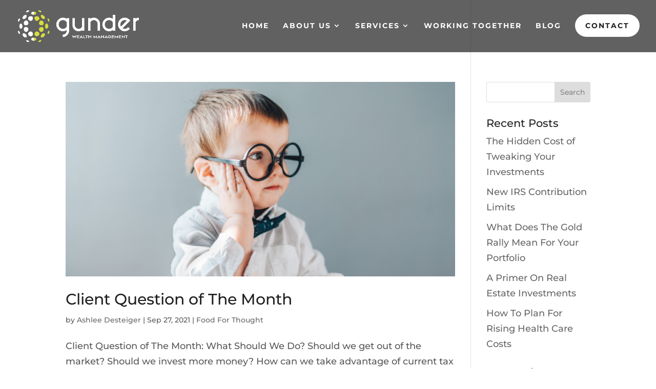

--- FILE ---
content_type: text/html; charset=utf-8
request_url: https://www.google.com/recaptcha/api2/anchor?ar=1&k=6Lests4UAAAAACpmy_pXP2JCIhbLzV7kkyU1xH9S&co=aHR0cHM6Ly93d3cuZ3VuZGVyd2VhbHRoLmNvbTo0NDM.&hl=en&v=PoyoqOPhxBO7pBk68S4YbpHZ&size=invisible&anchor-ms=20000&execute-ms=30000&cb=mmt0kaj7y64w
body_size: 48786
content:
<!DOCTYPE HTML><html dir="ltr" lang="en"><head><meta http-equiv="Content-Type" content="text/html; charset=UTF-8">
<meta http-equiv="X-UA-Compatible" content="IE=edge">
<title>reCAPTCHA</title>
<style type="text/css">
/* cyrillic-ext */
@font-face {
  font-family: 'Roboto';
  font-style: normal;
  font-weight: 400;
  font-stretch: 100%;
  src: url(//fonts.gstatic.com/s/roboto/v48/KFO7CnqEu92Fr1ME7kSn66aGLdTylUAMa3GUBHMdazTgWw.woff2) format('woff2');
  unicode-range: U+0460-052F, U+1C80-1C8A, U+20B4, U+2DE0-2DFF, U+A640-A69F, U+FE2E-FE2F;
}
/* cyrillic */
@font-face {
  font-family: 'Roboto';
  font-style: normal;
  font-weight: 400;
  font-stretch: 100%;
  src: url(//fonts.gstatic.com/s/roboto/v48/KFO7CnqEu92Fr1ME7kSn66aGLdTylUAMa3iUBHMdazTgWw.woff2) format('woff2');
  unicode-range: U+0301, U+0400-045F, U+0490-0491, U+04B0-04B1, U+2116;
}
/* greek-ext */
@font-face {
  font-family: 'Roboto';
  font-style: normal;
  font-weight: 400;
  font-stretch: 100%;
  src: url(//fonts.gstatic.com/s/roboto/v48/KFO7CnqEu92Fr1ME7kSn66aGLdTylUAMa3CUBHMdazTgWw.woff2) format('woff2');
  unicode-range: U+1F00-1FFF;
}
/* greek */
@font-face {
  font-family: 'Roboto';
  font-style: normal;
  font-weight: 400;
  font-stretch: 100%;
  src: url(//fonts.gstatic.com/s/roboto/v48/KFO7CnqEu92Fr1ME7kSn66aGLdTylUAMa3-UBHMdazTgWw.woff2) format('woff2');
  unicode-range: U+0370-0377, U+037A-037F, U+0384-038A, U+038C, U+038E-03A1, U+03A3-03FF;
}
/* math */
@font-face {
  font-family: 'Roboto';
  font-style: normal;
  font-weight: 400;
  font-stretch: 100%;
  src: url(//fonts.gstatic.com/s/roboto/v48/KFO7CnqEu92Fr1ME7kSn66aGLdTylUAMawCUBHMdazTgWw.woff2) format('woff2');
  unicode-range: U+0302-0303, U+0305, U+0307-0308, U+0310, U+0312, U+0315, U+031A, U+0326-0327, U+032C, U+032F-0330, U+0332-0333, U+0338, U+033A, U+0346, U+034D, U+0391-03A1, U+03A3-03A9, U+03B1-03C9, U+03D1, U+03D5-03D6, U+03F0-03F1, U+03F4-03F5, U+2016-2017, U+2034-2038, U+203C, U+2040, U+2043, U+2047, U+2050, U+2057, U+205F, U+2070-2071, U+2074-208E, U+2090-209C, U+20D0-20DC, U+20E1, U+20E5-20EF, U+2100-2112, U+2114-2115, U+2117-2121, U+2123-214F, U+2190, U+2192, U+2194-21AE, U+21B0-21E5, U+21F1-21F2, U+21F4-2211, U+2213-2214, U+2216-22FF, U+2308-230B, U+2310, U+2319, U+231C-2321, U+2336-237A, U+237C, U+2395, U+239B-23B7, U+23D0, U+23DC-23E1, U+2474-2475, U+25AF, U+25B3, U+25B7, U+25BD, U+25C1, U+25CA, U+25CC, U+25FB, U+266D-266F, U+27C0-27FF, U+2900-2AFF, U+2B0E-2B11, U+2B30-2B4C, U+2BFE, U+3030, U+FF5B, U+FF5D, U+1D400-1D7FF, U+1EE00-1EEFF;
}
/* symbols */
@font-face {
  font-family: 'Roboto';
  font-style: normal;
  font-weight: 400;
  font-stretch: 100%;
  src: url(//fonts.gstatic.com/s/roboto/v48/KFO7CnqEu92Fr1ME7kSn66aGLdTylUAMaxKUBHMdazTgWw.woff2) format('woff2');
  unicode-range: U+0001-000C, U+000E-001F, U+007F-009F, U+20DD-20E0, U+20E2-20E4, U+2150-218F, U+2190, U+2192, U+2194-2199, U+21AF, U+21E6-21F0, U+21F3, U+2218-2219, U+2299, U+22C4-22C6, U+2300-243F, U+2440-244A, U+2460-24FF, U+25A0-27BF, U+2800-28FF, U+2921-2922, U+2981, U+29BF, U+29EB, U+2B00-2BFF, U+4DC0-4DFF, U+FFF9-FFFB, U+10140-1018E, U+10190-1019C, U+101A0, U+101D0-101FD, U+102E0-102FB, U+10E60-10E7E, U+1D2C0-1D2D3, U+1D2E0-1D37F, U+1F000-1F0FF, U+1F100-1F1AD, U+1F1E6-1F1FF, U+1F30D-1F30F, U+1F315, U+1F31C, U+1F31E, U+1F320-1F32C, U+1F336, U+1F378, U+1F37D, U+1F382, U+1F393-1F39F, U+1F3A7-1F3A8, U+1F3AC-1F3AF, U+1F3C2, U+1F3C4-1F3C6, U+1F3CA-1F3CE, U+1F3D4-1F3E0, U+1F3ED, U+1F3F1-1F3F3, U+1F3F5-1F3F7, U+1F408, U+1F415, U+1F41F, U+1F426, U+1F43F, U+1F441-1F442, U+1F444, U+1F446-1F449, U+1F44C-1F44E, U+1F453, U+1F46A, U+1F47D, U+1F4A3, U+1F4B0, U+1F4B3, U+1F4B9, U+1F4BB, U+1F4BF, U+1F4C8-1F4CB, U+1F4D6, U+1F4DA, U+1F4DF, U+1F4E3-1F4E6, U+1F4EA-1F4ED, U+1F4F7, U+1F4F9-1F4FB, U+1F4FD-1F4FE, U+1F503, U+1F507-1F50B, U+1F50D, U+1F512-1F513, U+1F53E-1F54A, U+1F54F-1F5FA, U+1F610, U+1F650-1F67F, U+1F687, U+1F68D, U+1F691, U+1F694, U+1F698, U+1F6AD, U+1F6B2, U+1F6B9-1F6BA, U+1F6BC, U+1F6C6-1F6CF, U+1F6D3-1F6D7, U+1F6E0-1F6EA, U+1F6F0-1F6F3, U+1F6F7-1F6FC, U+1F700-1F7FF, U+1F800-1F80B, U+1F810-1F847, U+1F850-1F859, U+1F860-1F887, U+1F890-1F8AD, U+1F8B0-1F8BB, U+1F8C0-1F8C1, U+1F900-1F90B, U+1F93B, U+1F946, U+1F984, U+1F996, U+1F9E9, U+1FA00-1FA6F, U+1FA70-1FA7C, U+1FA80-1FA89, U+1FA8F-1FAC6, U+1FACE-1FADC, U+1FADF-1FAE9, U+1FAF0-1FAF8, U+1FB00-1FBFF;
}
/* vietnamese */
@font-face {
  font-family: 'Roboto';
  font-style: normal;
  font-weight: 400;
  font-stretch: 100%;
  src: url(//fonts.gstatic.com/s/roboto/v48/KFO7CnqEu92Fr1ME7kSn66aGLdTylUAMa3OUBHMdazTgWw.woff2) format('woff2');
  unicode-range: U+0102-0103, U+0110-0111, U+0128-0129, U+0168-0169, U+01A0-01A1, U+01AF-01B0, U+0300-0301, U+0303-0304, U+0308-0309, U+0323, U+0329, U+1EA0-1EF9, U+20AB;
}
/* latin-ext */
@font-face {
  font-family: 'Roboto';
  font-style: normal;
  font-weight: 400;
  font-stretch: 100%;
  src: url(//fonts.gstatic.com/s/roboto/v48/KFO7CnqEu92Fr1ME7kSn66aGLdTylUAMa3KUBHMdazTgWw.woff2) format('woff2');
  unicode-range: U+0100-02BA, U+02BD-02C5, U+02C7-02CC, U+02CE-02D7, U+02DD-02FF, U+0304, U+0308, U+0329, U+1D00-1DBF, U+1E00-1E9F, U+1EF2-1EFF, U+2020, U+20A0-20AB, U+20AD-20C0, U+2113, U+2C60-2C7F, U+A720-A7FF;
}
/* latin */
@font-face {
  font-family: 'Roboto';
  font-style: normal;
  font-weight: 400;
  font-stretch: 100%;
  src: url(//fonts.gstatic.com/s/roboto/v48/KFO7CnqEu92Fr1ME7kSn66aGLdTylUAMa3yUBHMdazQ.woff2) format('woff2');
  unicode-range: U+0000-00FF, U+0131, U+0152-0153, U+02BB-02BC, U+02C6, U+02DA, U+02DC, U+0304, U+0308, U+0329, U+2000-206F, U+20AC, U+2122, U+2191, U+2193, U+2212, U+2215, U+FEFF, U+FFFD;
}
/* cyrillic-ext */
@font-face {
  font-family: 'Roboto';
  font-style: normal;
  font-weight: 500;
  font-stretch: 100%;
  src: url(//fonts.gstatic.com/s/roboto/v48/KFO7CnqEu92Fr1ME7kSn66aGLdTylUAMa3GUBHMdazTgWw.woff2) format('woff2');
  unicode-range: U+0460-052F, U+1C80-1C8A, U+20B4, U+2DE0-2DFF, U+A640-A69F, U+FE2E-FE2F;
}
/* cyrillic */
@font-face {
  font-family: 'Roboto';
  font-style: normal;
  font-weight: 500;
  font-stretch: 100%;
  src: url(//fonts.gstatic.com/s/roboto/v48/KFO7CnqEu92Fr1ME7kSn66aGLdTylUAMa3iUBHMdazTgWw.woff2) format('woff2');
  unicode-range: U+0301, U+0400-045F, U+0490-0491, U+04B0-04B1, U+2116;
}
/* greek-ext */
@font-face {
  font-family: 'Roboto';
  font-style: normal;
  font-weight: 500;
  font-stretch: 100%;
  src: url(//fonts.gstatic.com/s/roboto/v48/KFO7CnqEu92Fr1ME7kSn66aGLdTylUAMa3CUBHMdazTgWw.woff2) format('woff2');
  unicode-range: U+1F00-1FFF;
}
/* greek */
@font-face {
  font-family: 'Roboto';
  font-style: normal;
  font-weight: 500;
  font-stretch: 100%;
  src: url(//fonts.gstatic.com/s/roboto/v48/KFO7CnqEu92Fr1ME7kSn66aGLdTylUAMa3-UBHMdazTgWw.woff2) format('woff2');
  unicode-range: U+0370-0377, U+037A-037F, U+0384-038A, U+038C, U+038E-03A1, U+03A3-03FF;
}
/* math */
@font-face {
  font-family: 'Roboto';
  font-style: normal;
  font-weight: 500;
  font-stretch: 100%;
  src: url(//fonts.gstatic.com/s/roboto/v48/KFO7CnqEu92Fr1ME7kSn66aGLdTylUAMawCUBHMdazTgWw.woff2) format('woff2');
  unicode-range: U+0302-0303, U+0305, U+0307-0308, U+0310, U+0312, U+0315, U+031A, U+0326-0327, U+032C, U+032F-0330, U+0332-0333, U+0338, U+033A, U+0346, U+034D, U+0391-03A1, U+03A3-03A9, U+03B1-03C9, U+03D1, U+03D5-03D6, U+03F0-03F1, U+03F4-03F5, U+2016-2017, U+2034-2038, U+203C, U+2040, U+2043, U+2047, U+2050, U+2057, U+205F, U+2070-2071, U+2074-208E, U+2090-209C, U+20D0-20DC, U+20E1, U+20E5-20EF, U+2100-2112, U+2114-2115, U+2117-2121, U+2123-214F, U+2190, U+2192, U+2194-21AE, U+21B0-21E5, U+21F1-21F2, U+21F4-2211, U+2213-2214, U+2216-22FF, U+2308-230B, U+2310, U+2319, U+231C-2321, U+2336-237A, U+237C, U+2395, U+239B-23B7, U+23D0, U+23DC-23E1, U+2474-2475, U+25AF, U+25B3, U+25B7, U+25BD, U+25C1, U+25CA, U+25CC, U+25FB, U+266D-266F, U+27C0-27FF, U+2900-2AFF, U+2B0E-2B11, U+2B30-2B4C, U+2BFE, U+3030, U+FF5B, U+FF5D, U+1D400-1D7FF, U+1EE00-1EEFF;
}
/* symbols */
@font-face {
  font-family: 'Roboto';
  font-style: normal;
  font-weight: 500;
  font-stretch: 100%;
  src: url(//fonts.gstatic.com/s/roboto/v48/KFO7CnqEu92Fr1ME7kSn66aGLdTylUAMaxKUBHMdazTgWw.woff2) format('woff2');
  unicode-range: U+0001-000C, U+000E-001F, U+007F-009F, U+20DD-20E0, U+20E2-20E4, U+2150-218F, U+2190, U+2192, U+2194-2199, U+21AF, U+21E6-21F0, U+21F3, U+2218-2219, U+2299, U+22C4-22C6, U+2300-243F, U+2440-244A, U+2460-24FF, U+25A0-27BF, U+2800-28FF, U+2921-2922, U+2981, U+29BF, U+29EB, U+2B00-2BFF, U+4DC0-4DFF, U+FFF9-FFFB, U+10140-1018E, U+10190-1019C, U+101A0, U+101D0-101FD, U+102E0-102FB, U+10E60-10E7E, U+1D2C0-1D2D3, U+1D2E0-1D37F, U+1F000-1F0FF, U+1F100-1F1AD, U+1F1E6-1F1FF, U+1F30D-1F30F, U+1F315, U+1F31C, U+1F31E, U+1F320-1F32C, U+1F336, U+1F378, U+1F37D, U+1F382, U+1F393-1F39F, U+1F3A7-1F3A8, U+1F3AC-1F3AF, U+1F3C2, U+1F3C4-1F3C6, U+1F3CA-1F3CE, U+1F3D4-1F3E0, U+1F3ED, U+1F3F1-1F3F3, U+1F3F5-1F3F7, U+1F408, U+1F415, U+1F41F, U+1F426, U+1F43F, U+1F441-1F442, U+1F444, U+1F446-1F449, U+1F44C-1F44E, U+1F453, U+1F46A, U+1F47D, U+1F4A3, U+1F4B0, U+1F4B3, U+1F4B9, U+1F4BB, U+1F4BF, U+1F4C8-1F4CB, U+1F4D6, U+1F4DA, U+1F4DF, U+1F4E3-1F4E6, U+1F4EA-1F4ED, U+1F4F7, U+1F4F9-1F4FB, U+1F4FD-1F4FE, U+1F503, U+1F507-1F50B, U+1F50D, U+1F512-1F513, U+1F53E-1F54A, U+1F54F-1F5FA, U+1F610, U+1F650-1F67F, U+1F687, U+1F68D, U+1F691, U+1F694, U+1F698, U+1F6AD, U+1F6B2, U+1F6B9-1F6BA, U+1F6BC, U+1F6C6-1F6CF, U+1F6D3-1F6D7, U+1F6E0-1F6EA, U+1F6F0-1F6F3, U+1F6F7-1F6FC, U+1F700-1F7FF, U+1F800-1F80B, U+1F810-1F847, U+1F850-1F859, U+1F860-1F887, U+1F890-1F8AD, U+1F8B0-1F8BB, U+1F8C0-1F8C1, U+1F900-1F90B, U+1F93B, U+1F946, U+1F984, U+1F996, U+1F9E9, U+1FA00-1FA6F, U+1FA70-1FA7C, U+1FA80-1FA89, U+1FA8F-1FAC6, U+1FACE-1FADC, U+1FADF-1FAE9, U+1FAF0-1FAF8, U+1FB00-1FBFF;
}
/* vietnamese */
@font-face {
  font-family: 'Roboto';
  font-style: normal;
  font-weight: 500;
  font-stretch: 100%;
  src: url(//fonts.gstatic.com/s/roboto/v48/KFO7CnqEu92Fr1ME7kSn66aGLdTylUAMa3OUBHMdazTgWw.woff2) format('woff2');
  unicode-range: U+0102-0103, U+0110-0111, U+0128-0129, U+0168-0169, U+01A0-01A1, U+01AF-01B0, U+0300-0301, U+0303-0304, U+0308-0309, U+0323, U+0329, U+1EA0-1EF9, U+20AB;
}
/* latin-ext */
@font-face {
  font-family: 'Roboto';
  font-style: normal;
  font-weight: 500;
  font-stretch: 100%;
  src: url(//fonts.gstatic.com/s/roboto/v48/KFO7CnqEu92Fr1ME7kSn66aGLdTylUAMa3KUBHMdazTgWw.woff2) format('woff2');
  unicode-range: U+0100-02BA, U+02BD-02C5, U+02C7-02CC, U+02CE-02D7, U+02DD-02FF, U+0304, U+0308, U+0329, U+1D00-1DBF, U+1E00-1E9F, U+1EF2-1EFF, U+2020, U+20A0-20AB, U+20AD-20C0, U+2113, U+2C60-2C7F, U+A720-A7FF;
}
/* latin */
@font-face {
  font-family: 'Roboto';
  font-style: normal;
  font-weight: 500;
  font-stretch: 100%;
  src: url(//fonts.gstatic.com/s/roboto/v48/KFO7CnqEu92Fr1ME7kSn66aGLdTylUAMa3yUBHMdazQ.woff2) format('woff2');
  unicode-range: U+0000-00FF, U+0131, U+0152-0153, U+02BB-02BC, U+02C6, U+02DA, U+02DC, U+0304, U+0308, U+0329, U+2000-206F, U+20AC, U+2122, U+2191, U+2193, U+2212, U+2215, U+FEFF, U+FFFD;
}
/* cyrillic-ext */
@font-face {
  font-family: 'Roboto';
  font-style: normal;
  font-weight: 900;
  font-stretch: 100%;
  src: url(//fonts.gstatic.com/s/roboto/v48/KFO7CnqEu92Fr1ME7kSn66aGLdTylUAMa3GUBHMdazTgWw.woff2) format('woff2');
  unicode-range: U+0460-052F, U+1C80-1C8A, U+20B4, U+2DE0-2DFF, U+A640-A69F, U+FE2E-FE2F;
}
/* cyrillic */
@font-face {
  font-family: 'Roboto';
  font-style: normal;
  font-weight: 900;
  font-stretch: 100%;
  src: url(//fonts.gstatic.com/s/roboto/v48/KFO7CnqEu92Fr1ME7kSn66aGLdTylUAMa3iUBHMdazTgWw.woff2) format('woff2');
  unicode-range: U+0301, U+0400-045F, U+0490-0491, U+04B0-04B1, U+2116;
}
/* greek-ext */
@font-face {
  font-family: 'Roboto';
  font-style: normal;
  font-weight: 900;
  font-stretch: 100%;
  src: url(//fonts.gstatic.com/s/roboto/v48/KFO7CnqEu92Fr1ME7kSn66aGLdTylUAMa3CUBHMdazTgWw.woff2) format('woff2');
  unicode-range: U+1F00-1FFF;
}
/* greek */
@font-face {
  font-family: 'Roboto';
  font-style: normal;
  font-weight: 900;
  font-stretch: 100%;
  src: url(//fonts.gstatic.com/s/roboto/v48/KFO7CnqEu92Fr1ME7kSn66aGLdTylUAMa3-UBHMdazTgWw.woff2) format('woff2');
  unicode-range: U+0370-0377, U+037A-037F, U+0384-038A, U+038C, U+038E-03A1, U+03A3-03FF;
}
/* math */
@font-face {
  font-family: 'Roboto';
  font-style: normal;
  font-weight: 900;
  font-stretch: 100%;
  src: url(//fonts.gstatic.com/s/roboto/v48/KFO7CnqEu92Fr1ME7kSn66aGLdTylUAMawCUBHMdazTgWw.woff2) format('woff2');
  unicode-range: U+0302-0303, U+0305, U+0307-0308, U+0310, U+0312, U+0315, U+031A, U+0326-0327, U+032C, U+032F-0330, U+0332-0333, U+0338, U+033A, U+0346, U+034D, U+0391-03A1, U+03A3-03A9, U+03B1-03C9, U+03D1, U+03D5-03D6, U+03F0-03F1, U+03F4-03F5, U+2016-2017, U+2034-2038, U+203C, U+2040, U+2043, U+2047, U+2050, U+2057, U+205F, U+2070-2071, U+2074-208E, U+2090-209C, U+20D0-20DC, U+20E1, U+20E5-20EF, U+2100-2112, U+2114-2115, U+2117-2121, U+2123-214F, U+2190, U+2192, U+2194-21AE, U+21B0-21E5, U+21F1-21F2, U+21F4-2211, U+2213-2214, U+2216-22FF, U+2308-230B, U+2310, U+2319, U+231C-2321, U+2336-237A, U+237C, U+2395, U+239B-23B7, U+23D0, U+23DC-23E1, U+2474-2475, U+25AF, U+25B3, U+25B7, U+25BD, U+25C1, U+25CA, U+25CC, U+25FB, U+266D-266F, U+27C0-27FF, U+2900-2AFF, U+2B0E-2B11, U+2B30-2B4C, U+2BFE, U+3030, U+FF5B, U+FF5D, U+1D400-1D7FF, U+1EE00-1EEFF;
}
/* symbols */
@font-face {
  font-family: 'Roboto';
  font-style: normal;
  font-weight: 900;
  font-stretch: 100%;
  src: url(//fonts.gstatic.com/s/roboto/v48/KFO7CnqEu92Fr1ME7kSn66aGLdTylUAMaxKUBHMdazTgWw.woff2) format('woff2');
  unicode-range: U+0001-000C, U+000E-001F, U+007F-009F, U+20DD-20E0, U+20E2-20E4, U+2150-218F, U+2190, U+2192, U+2194-2199, U+21AF, U+21E6-21F0, U+21F3, U+2218-2219, U+2299, U+22C4-22C6, U+2300-243F, U+2440-244A, U+2460-24FF, U+25A0-27BF, U+2800-28FF, U+2921-2922, U+2981, U+29BF, U+29EB, U+2B00-2BFF, U+4DC0-4DFF, U+FFF9-FFFB, U+10140-1018E, U+10190-1019C, U+101A0, U+101D0-101FD, U+102E0-102FB, U+10E60-10E7E, U+1D2C0-1D2D3, U+1D2E0-1D37F, U+1F000-1F0FF, U+1F100-1F1AD, U+1F1E6-1F1FF, U+1F30D-1F30F, U+1F315, U+1F31C, U+1F31E, U+1F320-1F32C, U+1F336, U+1F378, U+1F37D, U+1F382, U+1F393-1F39F, U+1F3A7-1F3A8, U+1F3AC-1F3AF, U+1F3C2, U+1F3C4-1F3C6, U+1F3CA-1F3CE, U+1F3D4-1F3E0, U+1F3ED, U+1F3F1-1F3F3, U+1F3F5-1F3F7, U+1F408, U+1F415, U+1F41F, U+1F426, U+1F43F, U+1F441-1F442, U+1F444, U+1F446-1F449, U+1F44C-1F44E, U+1F453, U+1F46A, U+1F47D, U+1F4A3, U+1F4B0, U+1F4B3, U+1F4B9, U+1F4BB, U+1F4BF, U+1F4C8-1F4CB, U+1F4D6, U+1F4DA, U+1F4DF, U+1F4E3-1F4E6, U+1F4EA-1F4ED, U+1F4F7, U+1F4F9-1F4FB, U+1F4FD-1F4FE, U+1F503, U+1F507-1F50B, U+1F50D, U+1F512-1F513, U+1F53E-1F54A, U+1F54F-1F5FA, U+1F610, U+1F650-1F67F, U+1F687, U+1F68D, U+1F691, U+1F694, U+1F698, U+1F6AD, U+1F6B2, U+1F6B9-1F6BA, U+1F6BC, U+1F6C6-1F6CF, U+1F6D3-1F6D7, U+1F6E0-1F6EA, U+1F6F0-1F6F3, U+1F6F7-1F6FC, U+1F700-1F7FF, U+1F800-1F80B, U+1F810-1F847, U+1F850-1F859, U+1F860-1F887, U+1F890-1F8AD, U+1F8B0-1F8BB, U+1F8C0-1F8C1, U+1F900-1F90B, U+1F93B, U+1F946, U+1F984, U+1F996, U+1F9E9, U+1FA00-1FA6F, U+1FA70-1FA7C, U+1FA80-1FA89, U+1FA8F-1FAC6, U+1FACE-1FADC, U+1FADF-1FAE9, U+1FAF0-1FAF8, U+1FB00-1FBFF;
}
/* vietnamese */
@font-face {
  font-family: 'Roboto';
  font-style: normal;
  font-weight: 900;
  font-stretch: 100%;
  src: url(//fonts.gstatic.com/s/roboto/v48/KFO7CnqEu92Fr1ME7kSn66aGLdTylUAMa3OUBHMdazTgWw.woff2) format('woff2');
  unicode-range: U+0102-0103, U+0110-0111, U+0128-0129, U+0168-0169, U+01A0-01A1, U+01AF-01B0, U+0300-0301, U+0303-0304, U+0308-0309, U+0323, U+0329, U+1EA0-1EF9, U+20AB;
}
/* latin-ext */
@font-face {
  font-family: 'Roboto';
  font-style: normal;
  font-weight: 900;
  font-stretch: 100%;
  src: url(//fonts.gstatic.com/s/roboto/v48/KFO7CnqEu92Fr1ME7kSn66aGLdTylUAMa3KUBHMdazTgWw.woff2) format('woff2');
  unicode-range: U+0100-02BA, U+02BD-02C5, U+02C7-02CC, U+02CE-02D7, U+02DD-02FF, U+0304, U+0308, U+0329, U+1D00-1DBF, U+1E00-1E9F, U+1EF2-1EFF, U+2020, U+20A0-20AB, U+20AD-20C0, U+2113, U+2C60-2C7F, U+A720-A7FF;
}
/* latin */
@font-face {
  font-family: 'Roboto';
  font-style: normal;
  font-weight: 900;
  font-stretch: 100%;
  src: url(//fonts.gstatic.com/s/roboto/v48/KFO7CnqEu92Fr1ME7kSn66aGLdTylUAMa3yUBHMdazQ.woff2) format('woff2');
  unicode-range: U+0000-00FF, U+0131, U+0152-0153, U+02BB-02BC, U+02C6, U+02DA, U+02DC, U+0304, U+0308, U+0329, U+2000-206F, U+20AC, U+2122, U+2191, U+2193, U+2212, U+2215, U+FEFF, U+FFFD;
}

</style>
<link rel="stylesheet" type="text/css" href="https://www.gstatic.com/recaptcha/releases/PoyoqOPhxBO7pBk68S4YbpHZ/styles__ltr.css">
<script nonce="vs0NxGJj2ZRVio65AsN5Og" type="text/javascript">window['__recaptcha_api'] = 'https://www.google.com/recaptcha/api2/';</script>
<script type="text/javascript" src="https://www.gstatic.com/recaptcha/releases/PoyoqOPhxBO7pBk68S4YbpHZ/recaptcha__en.js" nonce="vs0NxGJj2ZRVio65AsN5Og">
      
    </script></head>
<body><div id="rc-anchor-alert" class="rc-anchor-alert"></div>
<input type="hidden" id="recaptcha-token" value="[base64]">
<script type="text/javascript" nonce="vs0NxGJj2ZRVio65AsN5Og">
      recaptcha.anchor.Main.init("[\x22ainput\x22,[\x22bgdata\x22,\x22\x22,\[base64]/[base64]/[base64]/bmV3IHJbeF0oY1swXSk6RT09Mj9uZXcgclt4XShjWzBdLGNbMV0pOkU9PTM/bmV3IHJbeF0oY1swXSxjWzFdLGNbMl0pOkU9PTQ/[base64]/[base64]/[base64]/[base64]/[base64]/[base64]/[base64]/[base64]\x22,\[base64]\\u003d\x22,\x22Z27CqVx0OsKJwrvCsS8ow7XCigfCi8OnWcKXLHAaScKWwrotw4YFZMOQTcO2MyTDscKHRFs5woDCl2lCLMOWw4nClcONw4DDpsK6w6pbw6YSwqBfw6pQw5LCumNUwrJ7EDzCr8OQSsOcwolLw5/DtiZ2w7Zrw7nDvGrDsyTCi8Kywr9ELsObEsKPEAPCqsKKW8KBw791w4jCjBFywrg9EnnDnjBqw5wEMiJdSWXCicKvwq7DlsONYCJhwpzCtkMcYMOtEB5Kw59+woHCkV7CtU3DlVzCssOHwoUUw7lhwq/CkMOrZMO8ZDTCtsKcwrYPw7xIw6dbw4Zfw5QkwrhEw4QtDFxHw6kAL3UaZAvCsWoLw4vDicK3w6/CtsKARMORGMOuw6N1woZ9e0rCmSYbA2QfwobDhwsDw6zDtMKjw7w+fDFFwp7ClMK9Un/[base64]/[base64]/[base64]/CvMKjw7PCjHYgMsOZw5wQw7vCgsKXwq82wpJLNlltXsOvw70dw6EaWCPDsmPDv8OMHirDhcOAwprCrTDDohRKcDw6HETCtG/CicKhdjVdwr3DjcKzMgcdFMOeIlk0wpBjw61hJcOFw6PDhksAwqMbAmLDhzzDl8O3w7ogM8OqYcO4wqdATh/DuMKiwq/DscK5w4zCk8KLcQTCocKLI8Kjw6Ibe1lfLxXCtcK/w6TDpMKuwrDDrWhULnNrdT7Ch8OKRcONbMKKw5XDucO9wptpWMOSV8Kow4jClcOpw5DCtCo/FMKkMUw5EMK/w5EoO8KjasKqw7fCiMKUdRBMMEbDjsOJd8OIDVRqflDDosOcL3t/[base64]/Do8KZCcOow45Rw7fCjsKkIsORa8OVAkddw6ZeNMOMwr9jw4XCrnvCpMKENcKzwqvCgCLDmF/CpsKnSCVJwrA+VibCvg/Ch0PDu8KQD3cxwo3DsRDCqMOBwqHChsK1AxtSc8Obwr7DnAfDlcKKdkRHw58fwp/DvVbDsCBLVcOpw7vChsK7IwHDtcKMXxHDhcO2VDrCiMOZRlvCsXYwY8KvW8KYwofClMOcw4fDqF/DksOawrNZAMOxwpdYwpLCuF3CmQXDrcKfPwjCljnCpsOYBnfDhMO/w5/CtUNpAMO4Uh7DoMK0a8OrfMKKw6kWwrdgwofCusKbwrzCpcK/wqgAwrjCtcOZwr/DjWnDkmREKQx3Qzdww4tcCsOFwq9QwrfDoUIjNWfCpV4Cw5MJwrdMw47DoxrCrF06w5DCnUsywqTDnQzDrEdswoFjw4kGw4U4YF/[base64]/CjTl5XAgqwrLDtsKPI8OWwpLCgABZwocYNQHDusOAUMOcCcKgRcK3w5/CkzJMw6jDtsOpw6xNw53DukzDtMKiM8Klw4glw6vDiCbCohlwXzTDgcKPw4RPE3LCvEjClsKCenjDnBw6BzHDiBjDk8Osw7YZQm51IMOowprCjnNPw7HDl8Oxw6dHwo0lwpdQwrAdNcKfwq3DisOYw6t3Bwt2ScKkdWLClMKJDcK1w6EGw7ASw69+XkwqwpTChMOmw5/[base64]/DnHXCnMK0w6PDh8OPbMKTOi4kGsOZXXlaMlc/w6tXw7nDnCHCsFfDnsKPNQfDlhrCi8OhNcKjwpDCoMOBw6wJw6LDg1fCrEE6SXtAw7TDhAfDksOVw5bCtMOVZcOww6MbCwhRwrh2ElhqIztSF8OrORPDnsKcZhMEwo0uw5bDpcK1YMK/[base64]/ZMKgGlLDuCbCojwnCgPDuXZlFsO5KRHDqMOgwq5SUnjCtnjDrwbDhMOvEsKgFcKTw5vCqMOnw7szVF42wqrCp8OadcOedQZ9w6Esw47DjBYow7XCgcKNwo7Cl8Otw6M6XERnMcOgdcKZwo/Cq8KrCzbDjsOTw4YdTMOdw4lLw4Zmw5vCqcOQcsOrP0c3K8KsTEfCicKiBzxewoAWw7tseMKfHMK5bQgXw6Iww7rDi8K9WgbDssKKwpDDq1sNGsOmQGwsP8OYSDHCjcO5Y8OaZ8K0DArChS3DssOgb00OZAl0wo4nbyw0w73CnhHCog7DsBHCgT9RScOKEVJ4w7Jiw5/CvsOsw7LCn8OsUiRrwq3DjmxKwowqaAUFTx7CokPCpyXDrcKJw7IWw5nChMOEw5ZdQBEOa8O1w5HCjSvDtn7Dp8ObOsKfwr/[base64]/DtsOYw7rClMOMemjDvXNNccKWw5AtbsOcw7PCh0g2w6bClsKgGy5xwoA0d8OOBMK1wph8MG3Dq0oZbsOoJCrCh8KyCsOeHXnDnm/Cq8O3IgxUw5dZw67DkC/CqxjClm7CvsOVwo/Ci8KVDsOAw79qGsOpw4I5wpxEZ8OTGQrChSA8w53DhcKWw4zCrDjDmErDiDRyFMOoIsKGLhXDk8Ohw6Fqw74EBirCjA7CpsKzw7LCiMKIwrvDrsKzwo3CmXjDpAoBJg/[base64]/Cg8Oyw7BhGcKrwrvCvgtEQ8OewrtiQTdvT8O2w4xXESM1wpFiwoMww57CpsK0wpY0w6shwo3CghpxDcK9w5HCq8OWw5rClRXDgsKkK3R6w7wjB8Obw6kKEAjCmlHDowsIw7/DrHvDtRbCpsOdRMKSwqACw7DCs0/Doz7CvsK+eXLCucOQdcKgw63DvGhVHnnCjcOXQ3rDvitEw5nCoMKTW0/ChMKaw4YDw7U3eMKnAsKRVU3CnErClDMmw5t+RirCkcKxw7/DgsOIw5zDgMKEw4czwo07w5zCmsKZwrfCucOdwqcMw4rCnRfCoWhfw5fDr8KrwqzDhsO3w5zDm8K9FU7Co8K5YG01KcKwCsKPAhHCgcORw7RHw7TDpcOIwpDCiBx7RsKBP8KTwq/CoMK/b0rCjllCw4fDgcKQwpLDpsKdwo8ow70Hwr3Dv8OWw4zDpcOeGMKnZhvDjcK/[base64]/CncOCWXoZw4JiwonCrX1ffycPcMKIMB3CvsOdPsOGw4s3HsOkw6Ijw7/[base64]/FybDpMOaw53DnsONwo/CkCjDmMK8EBjCssK9wr84w4/CpUxHw5k4NMKFYsKRwpnCvcK6ZGZ7wqjDlgkIex1QfsKAw65Dd8KKwrXCuwzDsShzasOtPRfCp8Ouw47Dq8Kzw7vDpEtCWD8tTQVIG8K2wqoDQ2TDmsKoLMKcJRTCiRHDuxjCtMO/w5bCgibDtMK/wp/CsMO/DMOjYcOqcm3CinsbR8Okw47CjMKOwpHDgcKZw5lRwqdXw7DDkcKmTMKqwo7DgBLChsKjJEvDgcOMw6FBYx/Dv8K8BsKlXMKRw7nCqcO8aFHChA3CiMOFwod4wrZXw74nIx4PfwBiwrvDjzvDkg05ayxJwpcPewIzLMOOOXgLw7MqEztcwqshKcKEfsKeXiTDiGLDj8OXw4LDtQPCkcOdIhgKIX/Ct8Kbw5zDs8OiacKTJMO0w4DCjETCoMKwW0XCqsKMX8Oyw6DDssOlRyTCvAHDp3XDiMOgX8KwRsKMWsKuwqstDMOlwo/[base64]/[base64]/DslXDkCBNZhrCjsOkwrEcTzBaw7bCl1lZwrHChsKuLcOrwq8UwoluwoVTwpdPwoDDnEvCt1jDjxfDkCnCsQxUGsOMFsKBWnPDrgXDsgc7LcK2wozChsK8w54JdcOBI8OpwqfDssKaD0/[base64]/JcKpXzfCscK3w4QAc8OVJkTDhHplAmhtesOOw7BSKQHDr1jCm2JAY0t4ZR/DnsOiwqTCsnDClAloaydRwr09MFA5wrXCk8Kjwoxqw5F5w5DDusK7wo8mw6kWwrjDsUjDqATCv8Obw7TDtDfDjW/DjsKLw4ArwqNAw4J7OsOvwrvDlgMyasKXw4gvU8OgCcOrccK/[base64]/Dkg8hw5NMwrJBEMKHworCmzPDv8KHE8OZMTB6KMKSByXCo8ORGQU0dMODIsKXw6V+wr3CqUhKAsORwockSBTCs8O9w7zCisOnwop+wr/DgklyYcOqw4pqUWXCqcKyQ8KFw6PDhMOifcO5QsKTwqlCRlUtwpnDgCskbMOfwojCni9HfsKdwpRKw54fJhQywq5KPzgQwrsxwrY8XjBGwrzDjMO4wpc/[base64]/DscK+cGVvw5nDiMKvw4bCvcK8CsOWw73DucOuwo5OwqjChMKtw580w5jDqMO0w5/DmQwbw5PCmT/Dv8KlaWjCsxjDhTTCgzMCVsK7LWvCrCMxw4A1w5phwpfCtTg5w5kDw7fDmMKQwpoYwp/Cr8OqGGx8esKuTcOdRcKVwpPCoAnDpSTDhnwIwrfCrRfDk2AdV8Kpw4jCvcKnw7jCnsO4w4XDr8OlRMKdwo3DoUHDsTjDksOHVMKxFcKgJwBHw5PDpkjDrMOcMcOJTMKPYAlvfcKNdMOhUlTDiyp1HcKUw5/CrMKvw6fCgVdfw7sFw5d8woF/w6zCmCPCgDMQw53DvQTChMOoTRM4w6Bqw6YBwq1WMMKowpQVLsKpwqXCrsKLXcK5TSAAw57CqsKGM0B4KVnCncKYwo7Cqw3DjULCk8KdOTjDi8Ovw73CqAlFKcOJwrcQfHATTsOqwp/DjxTDm3cKwqgPZ8KBbzdNwqPCocOCR2YObgvDtcKnGHjClzfCt8KebMOBSGQ4w51fVsKbwpjDqTF4EsOZOcK2ABTCvsOmwp8tw4jDg1vDhcKFwq87dgUxw7bDg8Orwoluw49pFsObaWR3wpzDp8KdIGbDnnHDpBt/UsKQw5BSF8O8AyJ2w47DiQdmVsKuDcOHwrnDqcOWOMKYwpfDqX7CicOtEWcmdxQ4WnXCgzzDsMKcRMKVHMOveGbDsWQrbREeH8Oaw7UVw7XDoRcqXH5lCcOzwqVGTUVkSyFmw5sLwrsHBCdfNsKwwphKwqMcHCYmWwtFCjLDrsOmF0VQwqrCqsKcc8OfB1TDnR/CjBcaaQnDmsKZGMK5DsOawq7DrUPClx4jw4bCqjDDpMKBw7A8fcOBwqx/woEtw6LDpcOfw4HCkMOdE8O8bgMpP8KnGVY9acKBw5LDnB/Cr8O1wprDjcOHBBzDrzJoX8O5NxLCmMO5JsO3a1XCgcOCccOwPMKCwrjDggU6w50owrnDh8OIwo9/SCrDncOLw7kpChBLw5hlG8OYPA7DusO0dVl9w63CnFJWEsOsZk/DscOHw5bCmy/CqVLCssOXw7rCpXIlYMKaPFDCu0TDn8K0w5VYwqvDjMOHwq4FPHbDhCo0wqMcHsOHWip5ccKqw7hfbcOZw6LDmcOeaQPCjMKHwpHDo0XDhcOGw7/DocKawrs3woxQQmVgw4zCpCRZXMKSw7/Cs8K1FsK7w7HDlsKrw5RTVko4FsKhBcOFw58/A8KVJcOBMsOnw63DlV3ChFfCucKSwq3CgMKhwq1jQMOtwrLDlmEuKRvCph4Vw5U2wq8mwqrCgQ/CncKEw5rDlnMIwrzCicKzfirClcOVwo9SwprCtmhUw684wro5w5hXw5TDuMOaWMOnwogXw4YEEMK4PsKFXS/DlyXDs8OaXMO7VcKbwrdAw5NOM8Ohw7UBwrRXw54bWMKFwrXCmsOyQBEhw7gUwq7DrsOaIsOxw7/DjcOTwp9ewoHCl8Olw7TDrsKvJjZGw7Zpw5hRXU9Jw6FCeMOUMMOUwqJWwpVdwq/CmsOXwrsEBMONwqLClsK3LF/Ct8KRFzRSw7BJJVvCk8OvVsKjw7PDo8O5w6/DqCJ1w43DucOyw7Umw6LDv2XDmcKdwqfDncKbwqUTRiPCpjAvUcOGYMOtRsKqP8Kpc8Olw6QdPgfDp8Oxa8O+AHY1HcKQw7VLw4bCosKzwokPw5nDrsO9w4jDlUxqfRNicRh4KQvDn8Ozw7rCvcO5ajN4OBrCicKBFEF7w5t9TEl9w7w7czFFL8Kfwr/Crww1VMOeacOddsKVw7BAwqnDhSVjw5nDgsK8esOMPcKbIcO9wrhIXnrCv0bCnMK1dMOsOgnDvUI1Ng1nwpEiw4TDq8KiwqFTY8ORwqpfw7vCgQZnwqLDlgnDv8O4Nw0cwqdSS2pTw7bCgU/DicKOAcKzAzZ4fsOMwpXCpSjCu8KARMKnwqLClULDgGl/[base64]/DrUvCoMKBwpvDrsKqw7oaSCHClFnChUJdwoNeT8KjK8K3WB/Dm8KSw59ZwrAyLxTDt0rCu8O9KBRoPQUmLA7CmcKCwop4w4/CrcKVwqdwBT81B0YNWMO8DMOYw6BsfcKXw7s4w7hWw4HDqRfDoRPCh8KhWlN8w4bCqgtNw57DhcODwogew7J9GcKgwr8aF8K/[base64]/CvmTDgsOnw4HCisKhwqLCpMKXwodpZ8K+U3ZtwrcUXlxFw6Y6wpbCiMKZw6NhL8KPbMORKMKbCA3CpQ3DlAENw6PCtMOwZBVjeUrDh3U2BxDDjcKOf3bCrXrDvUnDpX85w589dDnCvcK0GsKfw4/[base64]/PDwBGMKJBcOcw6DCisOURGPDlsK8Ww4fDHAFwq/CiTLDjgfDk2YgNMKeB3HDjkYjbcO7DcOIM8K3w7rDtMKNcXUrwrnDk8OBw6keAxl1fTLCriw/w5bCusKtZWfChkdJNBTDm1DCncKaLwY/PHDDih1rw5A7w5vCt8KcwqbCpEnCp8OFU8OJwqXChUc4wo/DtSnCuHR8D1HDnQkywo8iQsKqw7gAwowhwoYnw74Qw4hkKMK5w5o4w5zDljsdLXXCk8K+QMKlOsOvwpVCHsOQYS7Cp3Y4wqvCoBTDskY+wogxw6RVUzIfNijDkx/Dv8OQH8OgXC/DpcKdw4BjUGVNw63CpcOSQGbDk0Rmw6TDq8OFw4nCjMKsGsK9XxkkGxBGw48EwqRLwpNEwqLCsD/[base64]/[base64]/DnsOMA8OQw7Euw5TDgGLDrDjDj3vCtVpZcsOYRgnDqRV0wpDDrkEmwpZMw6MtCWnDtcOaKMKfeMKvWMKKYsKkSsO2XDJeAMKxSMOIbWJTw7rCqhfCk0/CqhTCp2rDhUhIw7t7PMOrQ3NNw4bDuiN9DGbDslcow7bDpWjDi8KQw43CpFsow7bCjh8JwqXCn8OvwrjCssKmKXDCmcKFLTArwp8xwrJ9wr3ClkTDtj7CmloRR8K2w54OcMKLwoglUl7DgMOHFQJ1OsKiwo/[base64]/ClsKxcsK1wqzDhhPDv8KuwonDj8K7BUPCk8OuDGQ6w4sZHWDDucOrw6jDsMKFc0Miw4ctw7HDq2d8w7tqemjCgwdnw6HDgE/CghjDtMKwHwnDs8Oewq3DvcKfw693dy8RwrEaF8OvT8OsCVrCmsKcwqjCqsOGCMOKwrh6MMOIw57Ch8Ksw580A8KNXsKdYxDCpcOHwo9+wolTwqbDsFHCjsOKw4HCiiDDhMKAwo7DksKkOsOGb1oWw7HChU0QXMKIwp3Dp8KKw7LCsMKhbsKuwo/[base64]/UsKpw7whQC/CtMK7ZWMgwq16w6fCusKGw5nCpcOoRcK0wrN1QBrCmcOlCMO0O8KqdcO1wqXCkizCisKZw6LCmlZ5E3Uvw5V1ZBfCpMKQCURLGnBmw7VFw5bCq8O/MBHCvsOoHkLDl8OCwonCp17CscK6QMKeb8K6wo9EwoQnw7PDqSfCslnCgMKkw4BVdUF3N8KLwqHDknbDncK1DhXDgGY6wr7ClcKawq0kwqfDtcOUwo/Dnk/[base64]/CjC/CqcKIw5nDl1RRGMKAbRjChVXDkRDCkQbDpzTDuMKiw6/DrgN3wpQNK8O7wq/CvEjCqMOCb8OewrPCpDwfRBXDlMOQwrTDnEA7PkrCqcKqecKjw6pFwqXDpcKhf0vCk2zDmCDCo8K+wp7Dt0VlfsOpKMKqK8KDwpRIwr7CqwvCs8O5w6t5NsK/[base64]/Ck8OnJsKFwqhHwqjCj8ONw7YOwoTCpFdGE8Opw54xDWcZfSEQDl4+XMOew6NtcAvDiR/CrBYcOXXCqcO3w4dWeX1twpAnaUN9NBh9w7glw50Iwo0mwprCux3DqUTCuwrDuCLDs1Y9HTMVWknCuxYjPcO1wpbDs3nChcK8L8OEOMOZw57DncKDOMOMwrpmwpnDqDLCusKfIxYnIwQRwpQeAQU2w7oIwqhnAcOYKsOAwrIYJk/CiCDDkl7CusKZw6h/Ui5vwqLDgMKaMsOEB8KWwqjCvsKBDn9SKjDCnUPChsKZbsOGWcKlThLDscKtdMOsDMK0NcOOw4vDtg/Dj3QMbsONwonCjUPDqTkLw7PDocOjw5zCpcK5LH/[base64]/CqMKSw7fDih3Dn0gow4nCiMO4wrI6w7zCosO+RMOfSsKrw4bCisOKORxsBUbCrsKNPMOFwrJQKsKQdxDDvsOFFsO/[base64]/[base64]/w6IwaRhcwr7DssOkw5/CucKjwoLDv8Kmw5AVbXckQ8Klw78SdHd7QSN5agHDs8KSwpQMVcKuw6I2dcK4YUrCtTDCr8KuwrfDn3kfw4fClxxZBsK5w7XDkhsBGcOEdl3CqcKQw6/Dh8K2NsObUcOZwpzCizTCtyZ+OirDsMKYJ8KPwqrCgGLDtMK7w6pkw6/[base64]/VWvCm3TDisOTwovDrVXCnsOpw6nClljDgsOJJcOCw53CsMO2ZjFCwpDDocOHcEfDmWFYw43Duig8wrJQMCjDs0V/w5E+SxzDgEbCu0/Dtn8wJ0dKRcK7w5dbW8KDHQfDj8OwwrnDnMOeQcO0WMKnwrjDuiXDm8OiYGoHwr7Crx3Dn8KJOMOIH8OUw4bCssKJMsKUw6PDgMOQQcOUw4/CicK8wrLCusOdWyRzw77DpCbCpsOmw453e8Kqw55VfMKuW8O9ASLCmMOHMsORbsObwr4Rc8KIwrbDuURdwo4bJnUkTsOaSC/CrncQAsKTWsK4wrXDuxfCtx3DuTgCw7XCjEsKwqDCiAB8AiPDmcOxwro/w4lhKhnCkG1Jwo7ClXk5DmXDmMOew5/DvTBPfsKDw5ocwoPCkMKiwpLDtsO4Y8KwwqQyOcO0dcKkU8OaIVISwqrCh8KJKcKlZTdAF8OtGi/ClMO5w5MfBRvDr0vDjC7CuMOxworCqw/CoD/Ds8OtwqQ6w4FYwrUgwqrCjMKiwq/CmSdaw69tWXDDhMKtwqhAc0Ute0hmTETDmsKEVC8ZWClOYsOXBsOTEMKGRzrChMOYHw3Do8KOI8K/w6DDtBt0Dx8bwog6S8OfwpTCiT1IJ8KIVBbDoMOkwqN3w7MabsOzVRHDnjLClH0Jw691wonCuMK8wpvDhmU5fAdAAcKUQsOpHMOqw6LDgBpPwrzCpMOHdihhXsO/WsOfwqjDlMOQCTPDrsKww5s4w4EORXzDqcKLeCzCo2xWw6HCh8KgU8KGwpDCgWM/w53DlsK9D8OJMcO2wpUnN2/CqxMqWXtFwpvCuzEeJ8K7w6HChSTDrMKDwqwpTF3CtWXCp8KjwpNyPFV2wowcY0/CjirCmsOleyQYwoHDgBckYUBYZEE8XT7DlWJlw5sLw6pbGcKZw49TecOpWsKvwqA1w48jbSA7w5HDim1Iw7NbO8Obw5Ucwo/DsVDCnQtZcsO4w48UwqcVX8Klw77DjijDiRHDhsKlw6LDr1ZTRg5uwoLDhTsrw5fCsRfCuFXCtAkNw6JfP8Kuw7QnwpFww7g/EMKJw4XCmMK2w6hISkzDssO6PSEoHcKGccOAexrCucObMcOQAD5RIsKYW0rDg8O6w4TChcOAFATDrMOvw6TDmMK8DysbwpTDuBfCsTdsw5kfLcO0w60RwqJVAcKewpjDhRPCtSILwr/[base64]/Cg0J6w63DucOzfXBsWQzCk2DCuDosQ2xyw594wpoEEMOOw4/CgcK1TVQawp5nZxXCi8OuwqswwqNrwoTCiWvDtsK3Hz3CmDh0CMOfYBnDthgcYMOvwqFpMyJtWMOtwr8SH8KDf8OBMHRCIHvCjcOeYcOpQlLCjcOYMxDCsSDCszxAwrbCgUIrVMK/wovDqH4HGzQzw7DDpcKtTiMJEcKIO8Kpw4bCh1XDsMO2NMOWw7pSw6PCssOMw43DoQfDtE7DgsKbw6bDvmPCk1HCgsO6w6o/w6B5wo1MCxMswrnDhMK3w5IUwrPDlMKCAsOawpZTG8OJw7oWJiDCtWEiwqlFw4s4w6U7wpvChMOWI0bCsznDmw7Ctx/ClcKZwoDCs8O0SsOwVcOLZXZJw7Buw7/DlkjCgcOBJMORw49ow6HDvhxHBzLDpiXCkh4xwozCnm5nCjTDpsODSzxbwp9kFsOXClDDrjRud8O9w7p5w7PDlsK3QBDDkcKOwrJ5C8OCV3XDrB0Aw4JQw5tAK2ktwpzDpcOQw78VA2NnMD/CgsK6JcKtTcO8w65jayYZwr8Uw7bCihoaw6rDtsKwHMOWCsKqP8KGQUXCqmtxfXnDo8KpwrhpMsOkw7LDhsKYclXCsRbDlcOIIcO8wpIjwrPCh8OxwqXDpsK/[base64]/DrklyLT7Ct2lNBsKNDBJ6wq/CrcOvH2jCkcKVOMKew6fCi8OFNsO1wp8OwpPDqcKbAsONw4jCvMKeRMK1OXrDjSbCt0RjTsKbw5fCvsKnwrINw49AE8K5w75cFxXDsAFGEMOxD8KYVgsyw69pWsKzfcK8wpfCisOFwrJfUxDCksObwqPChCnDgDLDisOrD8Omwo/DhHrDjV7DrG/CkGs/wrNJTcOFw7/CisOSw4U0wqXDkMOlYTRew41fVcOvVUhXw54mw43CvHBPaHLCkR/[base64]/Cq8O2EQlkw7nDn0d1RjHDjmbDok49wphowojDt8O/[base64]/CkCnDg8K1VVIEM8Kkw7zDpHl9wr3DgsO2wqbDnsK/MBPComZoKwQSVjLCnX/[base64]/wowLTsO0IMKRDgbDnMKZwpgawpjCmz/DnXPCi8KYw5JPw6EGRMK3wpnDkcOdGMKXR8OfwpfDvmUow4NSfz9IwpEEwp8TwpcNFXwMwrfDgwgOZMOTw5l6w6TDlSDCjBFsUCPDgUPDiMKLwr51woPDhBjDrsO7wqzCg8OISgZ/wrPCpcORfcOew4vDtyLCnjfCtsKww43DvsK9KWTCt3LCoknDmMKEOsORWmpueH01w5PCo1l/wrzCr8KPTcOuwp/CrRNsw7lRQ8KSwoA7EThkACrCglrClVxsRsK9w6N6TcO8wrYvRAbCskkFw7bDiMKjCsKgCMK9BcOswqTCh8KPwqFswo1AR8O1SBHCmWNVwqDDkDXDs1BXw6gvQcOAwol/wpbDtcOYwot1ejUHwpTCq8OGYFLCiMKWQMKbw7QRw58WBcOyGsO/AMKhw6M0ZcONDjTCq0wCQVw+w5rDvTkMwqfDusOjZsKKaMKsw7LDlcOQDl7DmsOJA38yw7/CssORMMKBAXLDjsKLRBTCoMKRwoQ9w49pwpvDoMKDRn90KsOiS3LCi2pzKcKEFTbCg8Kswqx+Qw/Cg0nCkl7CvxjDmiEpw452w6DCgV3DsipvZsKDfQ0Fw43CgsKzFnzDgDPCh8O0w50Nwqk7wqUZeiTCsRbCqMK7w4ZQwpgUa1oAw6wRIcOHY8KtZMOlwr5KwofDmxUEwovDocK/[base64]/CqDnCu2Emw7TDpsK0w77DvMKpZ8KOWGISwrpmwpAxd8KUw4ZFByhzwqxSYFNCEcOIw5LCksOkecOLwqnDmifDnQTClHrCjR1gdsKfw5MdwroUw7Yqwr1bwrvCnyrDlUBXEBlTYi3DgcKJb8OWeFHChcKCw7dgBQ0/LMOHw4VALXpuw6AoBcK1w54SWxDDpTXCv8KlwplXEMOUb8O8wrLChsOZwrg6F8KCCsOZT8Kdw6U4esOPByl7FcKeHjnDpcOAw613PcOrbSbDsMKCwp7CsMOVw6Vlf0phLBcFwrHCvn45w6wzT1fDhwjDnMKgM8OYw5HDlwR8bF3DnljDikvDt8OoGMK3w6HDvT/CsynDvcOZcEYba8OcBMK+ZGYiDCBVwo7Cgm1Rw5jCksKOwrAKw5rCqMKNw7g1Bk0SBcOgw5/DiQlJNsO8fTIGPiRAw4pIAMKPwq7DqDhgJn1uDsOjwroFwoYSwpTCkcOSw7wGWcOVd8O8JizDqsKXw6p+acK3CQdnb8OkDSrDpQ5Mw7gYG8OJH8Obwpx8OS9MQsOJNjDCiEJif3/[base64]/CjxnDi8K4ZsO1wqYVwoHDlcKHwonCn8OxMMO9czpDdcKQdjHDsAXCosKWGcO4w6LDtsOMBVwQwpHCjMKWw7ccw4rDugLDr8OLwpDDq8Oaw7LDtMKswpsxRiNtA1zDgWsYwrlzwohFV1R4Ew/Dr8OXw67DpE3CjsKubC/CnyvDvsKbC8KoUnnCn8OYU8KZwohkBGdRIsOvwptCw7HChBFWwprDtsKcBsKWwqkhw744IMOQI1/CicK2B8KqJwhFwpPCtMK3C8Oow6krwqJXaxZzw4PDihA0DsKpJMKPdE8cw64pw73CsMO4D8Kuw4d/PMOrI8KJeThfwqPCmcKGCsKpHMKPEMOzRMOQfMKTOndFHcKvwr4fw5HCocKew60SGjXCkMO4w73DrhlSHjAywqjCnzkMw5nDpX/DuMKNwqcffiTCtcKgLAPDpsOdf0TCjQjCkwNsdsO3w4TDt8Kvwq19A8K4fcKVwqUkw5TCoj9Cc8OpfcO4Uh0Ow5PDkVhyw48NOMKWfcOaOUfCqVQNLcOawp/[base64]/[base64]/CuzNNwp/DqgXCl8OVIy3CpkPDnsOrfcOBCyw1w4ovwo5/[base64]/CvMOEHgjCq0TDg8KdwpMcwq8mw5ocFErCh3dZw4VAdAPCosOcQcKpB3jDqXkQAcO8wqEXU2cMTMOVw6vCowUyw5XDiMOdw6TCn8KQFSkFUMKWwr3CrMOXBCDCjMK9w6LCminDusOTwr7Co8KIwqFLKQDCo8KbX8OzVz3Cq8OYwrjCizUOw4PDilElwrDChioLwq/CvcKAwr1ww5Y7wqDDrMKhQ8OvwrHDnwVFw60Vwp98w6rDt8KCw489w6t1FcO8Fn/DtWHCrcO1wqcww6gCw7sZw5QUaiNbFMK/IcK+wpUhHkrDqzPDs8OWTFsXXMKvM1pTw6kNw4vDusOKw5TCkcKBKsKURMO/DFLDm8KzdMKdw5jChsKBDsKxwrnDhAXComrCuDPDpTU1PcKPGsO+YSLDkcKaOG0Fw5/CswPCnn1Uw5/[base64]/DmcOjM8KBwpfDqMK6VlwhTmTChcOHYsK/w6bDpkXDpUDDusOIwpHCqyFRG8KvwrjCjBbCu2fCuMOswobDr8OsVGNzE2HDtEI1cDBbMMK6wobCu2xAREhgUBDCrcKUEcOfYsOWO8KhL8OrwrxxNw/ClsO7AkPDjMKww4YWLcKbw4lywpTDkmhBwrrDi0gxBsO1cMOKX8O2b3HCiFXDvw1OwqnDpTHCkHoTAkXDgcK0asOJYR/Cv28+EsOGwpczK1rCkWhqwolHw4rCgsKqwopxWz/CqxfCvXs6w4PDk249wpnDrQxZwpfCjm9fw6TCuj09wrYBw7oEwocXwolSw6c+KsOkwpfDklDCo8OUMsKWRcK+wozCkx0/D3I0ScK4wpfCsMOOOMOVwpt6w4ZCIx4Aw5nCuE5GwqTCiwZawqjCvn97w7cMw5jDsBM9wp0Pw6HCrcKkbS/Dph5OOsKkXcKrw57Ct8KXVlgZacObwr3CpXjDu8OJw6TDkMK8JMKCUShHYgApwp3Chl87wpzDuMK2wqg5w70DwrjDsQbChcOSBcKbwpNFKBoaDcKvwp0nw5nDt8OkwqI6UcKvH8OjGU7DsMKKwq/DlAnCjsOOZcOpZ8OOFB1JfxcOwpBUw5RPw6rDuwXCggcoEsKoZzDDjnYJWMO7w47Cpl0owo/CoxdFZxfCgVnDthhUw4pNSsOGYxx3w5QiKDJ2wobClDXDnsOew7ZUK8OHLMO/DcKXw4sWKcKmw67DiMOQccKGw63CtMOXO3XDn8Kaw5pmGUXCoG7DjTkvKcOndE83w7XCgkLCoMOsMEbCjEJhwpVPwrDCoMK5wp/CusKyZiPCq1nCrsKOw7DCvsOFYcOfw65MwqvCu8KpHGcNdhYNJMKYwq3ChUvDgH/CriIBwqYiwrfCuMObC8KXW1HDnFAJQ8OtworDr2RQWFEBwprCiBpfw6lVQ0HCpwDCj1ktI8OAw63DucKsw64/PHLDhsOjwrjCicOvBsOadsOZXcK/w5DDgHvDrCDDisOsGMKdKgjCvzJNMcOXwrcNHcO9wqxvLMKxw5Nbwo1WD8O4wqXDv8KaCz4uw77DqsKYDyjDgkTChcOLExHDgzxEAUxowqPCvUPDhBzDkR4LVXPDpC/CvGxOfi4Pw4fDrsOWTnvDgQR9Ug4oV8ORwqjDo1dGw4IPw591w4I5wpbDq8KUEgPCiMKDwrMSwrrDtWskw7NMFnAVSwzCjm3CpEYQw6stVMOXCBQMw4fCicOOwpHDiH4bIsO3wqlMamM5wr7CpsKWwoHDhMOmw6zCkcOkwpvDmcKgU0tNwo7CiClZew3CpsOgWcO/wp3DtcKgw6FEw6jCp8KtwpvCo8KjHCDCrThow53ChzzCrGTDpsOqwqIPdcOfCcKbIknDhw8Zw6HDiMOAw6V+w7vCjMKLwp/DtVYXK8OAwrfChsKbw4t9ecOfU1XCpsK7LgTDt8KOdMKkd154Vl9gw4oif0dFasOFUMKow7bCgsKgw7Qua8K0YcK/TjxwDMKuw5DDrB/Dt2/[base64]/Ciiotw6V4SMKfwq43HMKNw7QoZxoWw4nDkHdxG08RZ8KNw4RkVRYOJMKDCxzDgMKrLXvCp8KAEMOvdl/DmcKiwqN5PcK/w45wwpjDgCJ/[base64]/[base64]/[base64]/[base64]/CmCfDt8OIVFrCoE7CqMK+FybDj8O6QWHCg8Kuw48JGnk6woXDpX9pUMOsVcKCwrrCvzvDicK5SsKxw4zDliUkWi/Cp1jDrsKvw68BwoTCoMOZw6HDuTLChMOfw7/DrAh0wrjDpS/ClsKRNQkTARvDkcOIJxHDvsKQw6clw7XCiwAkwoRzw7zCtCnCp8K8w4DCs8OUEsOlJcO2JsO+IsKfw4l5acOtw6LDtX94W8KCIcOeRMOdKMKQJlrCicOlw6IoUjDCtwzDrcKUw5PCnzEiwrNxwrjDmgDChnhHwp/DnMKQw7fCgXVww7sQEMOmbMOFwrpBD8OPHERcw43CkQ7DvMK8wqUCd8KeOS0UwpgIwolQNhrDp3AFw4IXwpdQw5/CsS7Crm1ZworDkVw5VW/[base64]/wp/CgcK7IsKHwq3CknZNwpVZwrlrIh/[base64]/DjDUgWsOawrjDnQoAw6/CvsKDXU4Ow4rCr8Oyw6fDmcOBXjJlwopNwqjChCQjYCnDhAHCkMKXwrDCijR+D8KlK8O1wqjDjFnCtHHDo8KKAVVBw51DDinDp8OoUcO/w5fDlFDCtMKIw6w/aXNPw67CpcOAwo4Tw5vDn2XDpg/DtxM5wrnDr8KfwozDusKiw77DuiUiw6psRMKIBDfCpBbDjxcNwpw1e1kEEsOvw4oNPghCYV7DsxvCrMKIEcKkQFjDsAZiw5low7rCvXQQw4dPPETCp8Kcw7Arw7PCh8O5PkERw5TCtMOaw7NfK8Kmw5x1w7bDncO/wrENw4tMw43CrMOrUR3DpBLCkcOrYWF6w4RJDkjDssKvIcKJw6FhwpFhwrDDkMKAw41VwrnClcO/w5nCl1FedxTCpcKywovDsGxOw6h3wrXCuWliw7HCkUvDvcKlw4Asw4jDqMOEwqAQcsOuHMO9w4rDiMKrwrFNdyA0w5p2wrTCsQLCqD4JBxQzLDbClMKwUMO/woklFMKNc8K/[base64]/ClsK4wpU+Y0vDgcOIwrfDtcK+wrJpwqLDhzQqaUjDhDHCpGgsRi/DpSgjwq/[base64]/wqLDocOWw78AFG7CvMOrw7Uiw7RnwpbCiCVxw4siw47Dv2R7wqdKE2DDhcKCw6MSbC5SwpXDl8KmFmgKb8KUw75Ew4dkTVFAN8OEw7Q0G2g9WzEEw6BHAsOgwrsMwrIxw5jDosK3w4BzGcKVQGrDgcOzw73CtMKWw6dFCsO/QcORw4rDgwxuB8K5w7PDt8KEw4QFwqbDmz06bsK6cWUWEcOLw6QpBcOGesODBB7CnXhYfcKUby7CnsOaMCnDrsK0wr/DmsKWMsOQwpfDr2rDi8OXw5PDoBbDoGrCjsO7OMKZw4E/aTFQwo5PBUQFwonCl8Kew4TCjsK1w4HCnMOZwrh3ZMKkw7bChcOrwq0mSQHChUsYKHg3w6cNw4VbwoHCllDCv0MiESrDo8O9CFHCsSPDsMK2DjDCvcKnw4bCu8KMMUF6An1pI8KUw5UHBxnCo29Tw5DDnR1Yw5YpwpHDr8O4EcOEw4/DocO3M3bCisOEWcKewqBXwqPDosKXLUvDrk86wpvDqmQDb8Kna0tPwpHCkMOqw7zDjMKuDlrCuz4DCcK9D8KSTMOWw4JEJw3DpMOOw5TDp8Oowr3Ct8Kkw6gdOMK/wpbDk8OWWBbCp8KhIMOXw5RXwrLCkMK1woJUH8OwWcKnwpICwpTDusK7fmTDhsOgw4jDu2pcw5VbX8OpwopBRC3DpcOKGFsawpTCkUd7w6rDtlDCnCvDozTCiwpqwozDtMKEwpnClMOdwqYuR8OOS8OTScKvHk/CqMKgIiR+w5bDnGV+wr8kLzhfA0wJw4/[base64]/DlsK4wpUFAQvDj8KsPsOUO2PCnQvDn8KpQDp6AljCksK/wrhuwqAfOMKDeMO7worCpcOORWtUw69EUsORGsKYw6LDuHN4N8K5w4ZFQjZfCsOdw6LCtGTDjsOUw4HDhcK0w73CicKmLcK9YTsZdWXDqcK4w7Mla8Oew4zCpVLCgcOYw6fCgsKQw4rDmMOkw7bCt8KDwoANw45LwpPCi8OFX0nDqsOcBSp4w7dME2Ujw4TDkQ/CjE7DlcKhwpQjXCXDrCxXworCqwPDncK/WsKIf8KvYQjCh8KHWlrDiUoteMKyUcO9w4s/[base64]/Ck0DDtcOkw7N/w67CssONw7JQTxbCiybDozVAw5ILU07CjFrCk8Kiw5NyIFAtw5HCmcO5w5/CiMKiMScaw64MwoJCAQELY8K8aEXCrsONw6HDpMOfwoTDjcKGwq/CpyvDjcOkKjXDvjspP1dewoTDisOZAMKnBsKpJGLDocKKw50tHMKuKE9lT8K6ZcKqSSbCqW3DgcKHwqnDrcOoAsOKw5zCr8KHw47DmBE/[base64]/woU+w4PCrgVuw5rCmsOdwpTDr8OjwrvChcKIAMKHF8KlSWY2c8OfL8K4P8Kjw6QKwoN9TwFxcMKdw7UWcsOpwr/DicOSw6MhJzXCo8OAP8Ojwr7Cr2DDlCkDw4s7wrplwr8/KMOabsK8w7AKQ2DDtm/Dv3fCm8OHZDljQhQdw7TDn3JqNcKLwqdZwr88wrzDkE/DtsOfC8KHS8KlPMOGwpcJw5scMEcGPGJZwpIQw7I9w5AhLjXDicKyV8ONw4pBwpfCvcK6w6PCvmZXw7/Cs8K9BsO3wq3CicKZVkbCvwDCr8KCw6HDsMKVRsOwHCXCrsKawoDDnCfCosO/KRvCk8KWdUEZw68ywrbDqGDDqGDDn8Kzw4sHDFLDrwzDksKiZMKAbMOqVcO4Ty3DgEw2wrBZbcOsAgU/[base64]/Ct8OjwpBfwrDCmsObQMOzAsK6dnPDkcKyOsKeMsOPw6tTbg7CusOjOMO3LMK1wotLFBF1wqnDlHkyDcOcw7rCgg\\u003d\\u003d\x22],null,[\x22conf\x22,null,\x226Lests4UAAAAACpmy_pXP2JCIhbLzV7kkyU1xH9S\x22,0,null,null,null,0,[21,125,63,73,95,87,41,43,42,83,102,105,109,121],[1017145,768],0,null,null,null,null,0,null,0,null,700,1,null,0,\[base64]/76lBhmnigkZhAoZnOKMAhnM8xEZ\x22,0,0,null,null,1,null,0,1,null,null,null,0],\x22https://www.gunderwealth.com:443\x22,null,[3,1,1],null,null,null,1,3600,[\x22https://www.google.com/intl/en/policies/privacy/\x22,\x22https://www.google.com/intl/en/policies/terms/\x22],\x22B7R33poF51PwNvZu3SW81oZN75ExuS+PDP/HWvP8ZMo\\u003d\x22,1,0,null,1,1769016373517,0,0,[75,153,79,22,142],null,[103,194,6,255,216],\x22RC-vk0xaZBqncIPdw\x22,null,null,null,null,null,\x220dAFcWeA7iPDe85O7kapGoXSy7vCxgXkRmSwb1mYeSD2lqUcKcZUbLnxLeHcnq_enA_bF2MmiHHcZaGD4ropjKvODtl47CMbpcUw\x22,1769099173638]");
    </script></body></html>

--- FILE ---
content_type: text/css
request_url: https://www.gunderwealth.com/wp-content/themes/gunder/style.css?ver=4.27.5
body_size: 990
content:
/*
 Theme Name:     Gunder Wealth Management
 Theme URI:      https://gunderwealth.com
 Description:    Gunder Child Theme
 Author:         Real Integrated
 Author URI:     https://www.realintegrated.com
 Template:       Divi
 Version:        1.0.0
*/
 
 
/* =Theme customization starts here
------------------------------------------------------- */

/* Header/Footer Globals */
.calendly-overlay{
	z-index: 99999 !important;
}
#footer-info{
	float: right;
}
footer#main-footer #footer-widgets{
	background: url(/wp-content/uploads/2019/04/footer-logo-bg.png) no-repeat bottom center;	
}
footer#main-footer #footer-widgets .footer-widget{
	/*margin-bottom: 0;*/
}
.nav li li{
	line-height: 1.5em;
}

/* Gutter 1 Overrides */
@media (min-width: 981px){
.et_pb_gutters1 .et_pb_column, .et_pb_gutters1.et_pb_row .et_pb_column {
    margin-right: 10px;
}
}
@media (max-width: 980px){
.et_pb_gutters1 .et_pb_column, .et_pb_gutters1.et_pb_row .et_pb_column {
    margin-bottom: 10px !important;
}
}
@media (max-width: 767px){
.et_pb_gutters1 .et_pb_column, .et_pb_gutters1.et_pb_row .et_pb_column {
    margin-bottom: 10px !important;
}
}

/* Divi Overrides */
.et_pb_slide_description .et_pb_slide_title{
	font-weight: 400;
}

/* Header Tablet Media Queries */
@media only screen and (min-width:981px) and (max-width:1070px){
	#logo{
		max-height: 45% !important;
	}
	.et_header_style_left #et-top-navigation{
		padding-left: 165px !important;
	}
}

/* Footer */
footer#main-footer .container{
	width: 85%;
}

.et_pb_social_media_follow_network_0 a.icon{
	background-color: #000000;
}

/* Footer Menu Widget */
.footer-widget #nav_menu-2{
	margin-left: 50px;
	margin-top: -10px;
}
ul#menu-footer-menu li{
	margin-bottom: 0;
}
@media screen and (max-width:980px) {
	.footer-widget #nav_menu-2{
		margin-left: 0;
		clear: both;
	}
}
.footer-widget #nav_menu-2 li a{
	font-weight: bold;
	font-size: 14px;
}

/* Main Nav Contact Button */
@media screen and (min-width:981px) {
	#main-header .headContact a {
		color: #1f1f1f !important;
		background-color: #ffffff;
		padding: 15px 20px !important;
		border-radius: 25px;
		text-align: center;
	}
	#main-header .headContact a:hover {
		background-color: #c0dc24;
	}
	#main-header.et-fixed-header .headContact a {
		color: #1f1f1f !important;
	}
	.et_header_style_left #et-top-navigation {
		padding-top: 28px!important;
	}
	.et_header_style_left .et-fixed-header #et-top-navigation {
		padding-top: 14px!important;
	}
}

/* Parallax Sections */
.paravCenter .et_parallax_bg{
	background-position: center center;
}

/* Circle Images */
.circle-img img{
	border-radius: 50%;
	border: 6px solid #000000;
}

/* Hover Box Styles */
.hoverBox .et_pb_main_blurb_image{
	margin-bottom: 10px;
}
@media screen and (max-width:500px){
	.hoverBox{
		margin-bottom: 5px !important;
	}
}


/* MailChimp Signup */
#custom_html-3{
	width: 100%;
}
form.mc4wp-form.mc4wp-form-188{
	padding-top: 10px;
}
form.mc4wp-form.mc4wp-form-188 input{
	float: left;	
	padding: 4%;
	border: none;
	border-radius: 25px;
}
form.mc4wp-form.mc4wp-form-188 input.mcInput{
	width: 80%;
}
form.mc4wp-form.mc4wp-form-188 input.mcSubmit{
	position: absolute;
	width: 8%;
	padding: 1.2%;
	right: 5px;
	background-color: #c0dc24;
	font-weight: bold;
}
@media screen and (max-width:980px){
form.mc4wp-form.mc4wp-form-188 input.mcSubmit{
	position: relative;
	width: 20%;
	padding: 4%;
	right: 40px;
}
}
.mc4wp-alert{
	clear: both !important;
}
#blog-mc form.mc4wp-form.mc4wp-form-188 input.mcSubmit{
	position: relative;
	width: 20%;
	padding: 4%;
	right: 40px;
}
#blog-mc .mc4wp-response{
	color: #c0dc24 !important;
}

/* Contact Us Styles */
#contact-map h3{
	font-size: 18px;
	padding-bottom: 5px;
}
.contactMC .mcInput{
	box-shadow: inset 0 0 4px #000000;
}

/* Fix for schedule box overlap */
.overlap{
    z-index: 10;
}